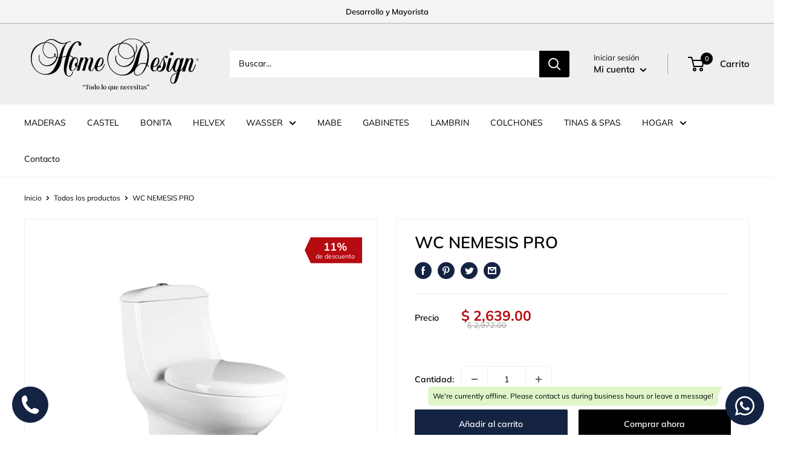

--- FILE ---
content_type: text/css
request_url: https://home-designmexico.com/cdn/shop/t/53/assets/product-mobile-styles.css?v=162500867653332937661768002024
body_size: 563
content:
@media screen and (max-width: 768px){.product-form__info-list{display:flex!important;flex-direction:row!important;justify-content:space-between!important;align-items:flex-start!important;gap:20px!important;margin-top:15px!important;flex-wrap:wrap!important;padding:10px!important}.product-form__info-item:first-child,.product-form__info-item--quantity{flex:1!important;min-width:0!important;max-width:50%!important;padding:10px!important;display:flex!important;flex-direction:column!important;justify-content:flex-start!important;align-items:center!important;text-align:center!important}.product-form__info-item:first-child{margin-right:5px!important}.product-form__info-item--quantity{margin-left:5px!important}.quantity-selector{width:100%!important;max-width:100%!important;display:flex!important;justify-content:center!important;align-items:center!important;gap:5px!important}.quantity-selector__value{width:50px!important;min-width:50px!important;text-align:center!important;padding:5px!important}.quantity-selector__button{width:35px!important;min-width:35px!important;height:35px!important;flex-shrink:0!important;display:flex!important;justify-content:center!important;align-items:center!important}.product-form__info-item{display:flex!important;flex-direction:column!important;gap:5px!important;align-items:flex-start!important;position:relative!important;padding-top:0!important}.product-form__info-title{order:1!important;font-size:1.3em!important;color:#666!important;margin-bottom:3px!important;height:20px!important;line-height:20px!important;display:flex!important;align-items:center!important;position:relative!important;top:0!important;margin-top:0!important;padding-top:0!important}.product-form__info-item:first-child .product-form__info-title{display:flex!important;align-items:center!important;gap:10px!important}.discount-badge-mobile{background:#1e3a8a!important;color:#fff!important;padding:2px 8px!important;border-radius:4px!important;font-size:.7em!important;font-weight:700!important;white-space:nowrap!important}.product-form__info-item:first-child .product-form__info-title,.product-form__info-item--quantity .product-form__info-title{position:absolute!important;top:0!important;left:0!important;height:20px!important;line-height:20px!important;margin:0!important;padding:0!important;display:flex!important;align-items:center!important;justify-content:flex-start!important;width:100%!important}.product-form__info-content{order:2!important;display:flex!important;justify-content:center!important;align-items:center!important;margin-top:25px!important;padding-top:5px!important}.price-list{display:flex!important;flex-direction:column!important;gap:3px!important}.price.price--highlight,.price:not(.price--compare){order:1!important;font-size:1.5em!important}.price.price--compare{order:2!important;font-size:1em!important;color:#666!important}.product-label--on-sale,.product-meta__label-list{display:none!important}.product-gallery,.product-gallery__carousel-wrapper{margin-bottom:0!important}.product-gallery__zoom-notice{margin:8px 0 4px!important}.product-block-list__item--gallery{margin-bottom:0!important}.card__section--tight{padding:8px!important}}@media screen and (min-width: 769px){.discount-badge-mobile{display:none!important}.calculator-metros-cuadrados{margin-top:20px!important;margin-bottom:20px!important}.calculator-metros-cuadrados .product-form__info-content{margin-top:15px!important}.calculator-metros-cuadrados .mobile-info-row span{font-size:14px!important}.calculator-metros-cuadrados .highlight-value{font-size:18px!important}.calculator-metros-cuadrados__resultado,.calculator-metros-cuadrados__detalles,.calculator-metros-cuadrados__detalles p{text-align:left!important}.calculator-metros-cuadrados__form{display:block!important;width:100%!important;margin-bottom:15px!important}.calculator-metros-cuadrados__input-group{display:flex!important;align-items:center!important;gap:0!important;width:100%!important;margin-bottom:10px!important}.calculator-metros-cuadrados__info{width:100%!important;margin-left:0!important;margin-top:10px!important}.calculator-metros-cuadrados__info-row{display:flex!important;flex-direction:row!important;gap:15px!important;justify-content:flex-start!important;align-items:center!important;flex-wrap:wrap!important}.calculator-metros-cuadrados__info-item{display:inline-block!important;white-space:normal!important;min-width:0!important;flex-shrink:1!important}.calculator-metros-cuadrados__valor{color:#666!important;font-weight:700!important;font-size:18px!important}.calculator-metros-cuadrados__resultado{width:100%!important;margin-top:20px!important;padding:12px!important;background-color:#f8f9fa!important;border-radius:4px!important;border-left:3px solid #007bff!important}.calculator-metros-cuadrados__input{width:75%!important;height:36px!important;border-radius:4px 0 0 4px!important;border-right:none!important}.calculator-metros-cuadrados__boton{width:25%!important;height:36px!important;white-space:nowrap!important;border-radius:0 4px 4px 0!important;margin-left:0!important;display:flex!important;align-items:center!important;justify-content:center!important;background-color:#142342!important;border-color:#142342!important;color:#fff!important}.calculator-metros-cuadrados{width:100%!important;max-width:none!important;overflow:hidden!important;grid-column:1 / -1!important;margin-top:20px!important;margin-bottom:20px!important}.calculator-metros-cuadrados__contenido{width:100%!important;max-width:none!important;overflow:hidden!important}.calculator-metros-cuadrados__info,.calculator-metros-cuadrados__info-row{overflow:hidden!important;word-wrap:break-word!important}}.calculator-metros-cuadrados__titulo{font-weight:600!important;margin-bottom:8px!important;display:block!important}.calculator-metros-cuadrados__form{margin-top:8px!important}.calculator-metros-cuadrados__input-group{display:flex!important;align-items:center!important;margin-bottom:8px!important;width:100%!important}.calculator-metros-cuadrados__input{width:75%!important;height:44px!important;border-radius:4px 0 0 4px!important;border-right:none!important;font-size:16px!important;padding:0 12px!important}.calculator-metros-cuadrados__boton{width:25%!important;height:44px!important;white-space:nowrap!important;border-radius:0 4px 4px 0!important;margin-left:0!important;display:flex!important;align-items:center!important;justify-content:center!important;background-color:#142342!important;border-color:#142342!important;color:#fff!important;font-size:14px!important;font-weight:600!important}.calculator-metros-cuadrados__info{margin-top:10px!important}.calculator-metros-cuadrados__info-row{display:flex!important;gap:20px!important;color:#666!important}.calculator-metros-cuadrados__info-item{display:block!important}.calculator-metros-cuadrados__valor{color:#007bff!important;font-weight:700!important}.calculator-metros-cuadrados__resultado{margin-top:15px!important;padding:12px!important;background-color:#f8f9fa!important;border-radius:4px!important;border-left:3px solid #007bff!important}.calculator-metros-cuadrados__detalles p{margin:5px 0!important;color:#007bff!important;font-weight:500!important}.calculator-metros-cuadrados__detalles strong{color:#666!important;font-weight:700!important}.calculator-metros-cuadrados .calculator-metros-cuadrados__detalles p{font-weight:500!important}.calculator-metros-cuadrados .calculator-metros-cuadrados__detalles strong{font-weight:700!important}.discount-badge-container-mobile{margin-top:8px;display:block!important;text-align:left;clear:both;order:10}.discount-badge-mobile{background-color:#007bff;color:#fff;padding:4px 8px;border-radius:4px;font-size:12px;font-weight:700;display:inline-block;margin-left:0;margin-top:0}.price-list{display:flex!important;flex-direction:column!important;align-items:flex-start!important}@media screen and (max-width: 768px){.discount-badge-container-mobile{margin-top:6px;margin-bottom:0}.discount-badge-mobile{font-size:11px;padding:3px 6px}}.precio-metro-cuadrado-container{background-color:transparent;border:none;padding:0!important;margin:15px 0}.precio-metro-row{display:flex;align-items:center;gap:8px}.precio-metro-label{font-weight:600;color:#000;font-size:14px;font-family:inherit}.precio-metro-valor{font-weight:400;color:#333;font-size:23px;font-family:inherit}@media screen and (max-width: 768px){.precio-metro-cuadrado-container{padding:0!important;margin:0}.precio-metro-row{flex-direction:row;align-items:center;gap:8px}.precio-metro-label{font-size:16px;color:#666;font-weight:600}.precio-metro-valor{font-size:20px;color:#333;font-weight:400}.precio-final-label{font-size:14px;color:#000;font-weight:600;margin-left:0}.precio-final-label{margin-left:0;font-size:17px;color:#666;font-weight:600;padding-left:0}}
/*# sourceMappingURL=/cdn/shop/t/53/assets/product-mobile-styles.css.map?v=162500867653332937661768002024 */


--- FILE ---
content_type: text/javascript
request_url: https://home-designmexico.com/cdn/shop/t/53/assets/custom.js?v=102476495355921946141768002023
body_size: -668
content:
//# sourceMappingURL=/cdn/shop/t/53/assets/custom.js.map?v=102476495355921946141768002023
